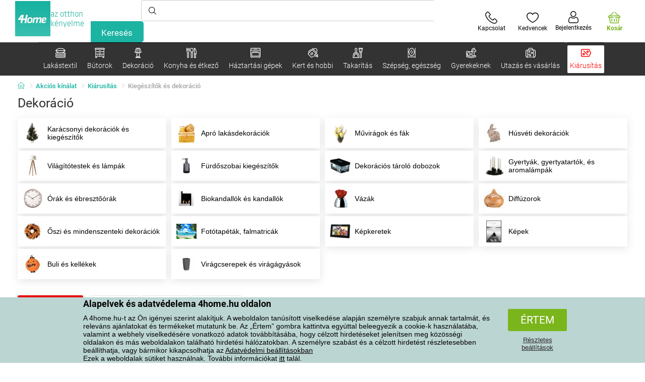

--- FILE ---
content_type: text/html; charset=utf-8
request_url: https://www.4home.hu/component/?type=CategoryPanel&id=d77f7675-9a52-de96-7292-b87f637306d5
body_size: 1472
content:

<div class="cat-submenu-holder" style="display: none">
    <ul class="cat-submenu">
            <li>
                <section>
                    <a href="/tarolobutorok/">
                        <img data-src="https://cdn.4home.cz/efb98979-1e4a-42e2-b41e-e973dbbe8117/40x40/cat-1275-uloznynabytek.jpg"
                             class="late-load"
                             width="50" />
                    </a>
                    <span class="l2-info">
                        <a href="/tarolobutorok/" class="name">
                            T&#225;rol&#243;b&#250;torok
                        </a>
                        <span class="l3categories">
<a href="/polcok/">Polcok</a> <a href="/cipotartok/">Cipőtart&#243;k</a> <a href="/komodok/">Kom&#243;dok</a><a class="show-more" href="/tarolobutorok/">Továbbiak megtekintése</a>                        </span>
                    </span>
                </section>
            </li>
            <li>
                <section>
                    <a href="/polcok-es-polcrendszerek/">
                        <img data-src="https://cdn.4home.cz/2edda5a2-d5fd-4847-b5af-626e846f4ae2/40x40/cat1825.jpg"
                             class="late-load"
                             width="50" />
                    </a>
                    <span class="l2-info">
                        <a href="/polcok-es-polcrendszerek/" class="name">
                            Polcok &#233;s polcrendszerek
                        </a>
                        <span class="l3categories">
<a href="/polcok-es-polcrendszerek/?brand=autronic">Autronic</a> <a href="/polcok-es-polcrendszerek/?brand=hanahhome">Hanah Home</a> <a href="/polcok-es-polcrendszerek/?brand=kesper">Kesper</a><a class="show-more" href="/polcok-es-polcrendszerek/">Továbbiak megtekintése</a>                        </span>
                    </span>
                </section>
            </li>
            <li>
                <section>
                    <a href="/akasztok-es-kampok/">
                        <img data-src="https://cdn.4home.cz/f15a1974-c300-49cd-8b00-b05bbbcd4513/40x40/cat1821.jpg"
                             class="late-load"
                             width="50" />
                    </a>
                    <span class="l2-info">
                        <a href="/akasztok-es-kampok/" class="name">
                            Akaszt&#243;k &#233;s kamp&#243;k
                        </a>
                        <span class="l3categories">
<a href="/akasztok-es-kampok/?brand=hanahhome">Hanah Home</a> <a href="/akasztok-es-kampok/?brand=autronic">Autronic</a> <a href="/akasztok-es-kampok/?brand=aldotrade">Aldotrade</a><a class="show-more" href="/akasztok-es-kampok/">Továbbiak megtekintése</a>                        </span>
                    </span>
                </section>
            </li>
            <li>
                <section>
                    <a href="/furdoszobabutorok/">
                        <img data-src="https://cdn.4home.cz/11d62271-bf21-4181-892b-a21d87704d42/40x40/cat-1281-koupelnovynabytek.jpg"
                             class="late-load"
                             width="50" />
                    </a>
                    <span class="l2-info">
                        <a href="/furdoszobabutorok/" class="name">
                            F&#252;rdőszobab&#250;torok
                        </a>
                        <span class="l3categories">
<a href="/furdoszobabutorok/?brand=sapho">Sapho</a> <a href="/furdoszobabutorok/?brand=hanahhome">Hanah Home</a> <a href="/furdoszobabutorok/?brand=wenko">Wenko</a><a class="show-more" href="/furdoszobabutorok/">Továbbiak megtekintése</a>                        </span>
                    </span>
                </section>
            </li>
            <li>
                <section>
                    <a href="/asztalok-es-kisasztalok/">
                        <img data-src="https://cdn.4home.cz/833bb9bd-ebb5-4dfc-8b21-d99b1b3d107b/40x40/ostatninabytek.jpg"
                             class="late-load"
                             width="50" />
                    </a>
                    <span class="l2-info">
                        <a href="/asztalok-es-kisasztalok/" class="name">
                            Asztalok &#233;s kisasztalok
                        </a>
                        <span class="l3categories">
<a href="/tarolo-es-dekorativ-asztalok/">T&#225;rol&#243; &#233;s dekorat&#237;v asztalok</a> <a href="/ejjeliszekrenyek/">&#201;jjeliszekr&#233;nyek</a> <a href="/konferencia-asztalok/">Konferencia asztalok</a><a class="show-more" href="/asztalok-es-kisasztalok/">Továbbiak megtekintése</a>                        </span>
                    </span>
                </section>
            </li>
            <li>
                <section>
                    <a href="/allvanyok/">
                        <img data-src="https://cdn.4home.cz/739229c1-46f6-4a69-81c0-460557504a46/40x40/cat1823.jpg"
                             class="late-load"
                             width="50" />
                    </a>
                    <span class="l2-info">
                        <a href="/allvanyok/" class="name">
                            Ruhatart&#243;k
                        </a>
                        <span class="l3categories">
<a href="/allvanyok/?brand=autronic">Autronic</a> <a href="/allvanyok/?brand=wenko">Wenko</a> <a href="/allvanyok/?brand=hanahhome">Hanah Home</a><a class="show-more" href="/allvanyok/">Továbbiak megtekintése</a>                        </span>
                    </span>
                </section>
            </li>
            <li>
                <section>
                    <a href="/konyhai-kisbutorok/">
                        <img data-src="https://cdn.4home.cz/27371950-3d7d-4a34-84a3-33ddeac76452/40x40/cat-1282-kuchynskynabytek.jpg"
                             class="late-load"
                             width="50" />
                    </a>
                    <span class="l2-info">
                        <a href="/konyhai-kisbutorok/" class="name">
                            Konyhai kisb&#250;torok
                        </a>
                        <span class="l3categories">
<a href="/konyhai-kisbutorok/?brand=hanahhome">Hanah Home</a> <a href="/konyhai-kisbutorok/?brand=autronic">Autronic</a> <a href="/konyhai-kisbutorok/?brand=kesper">Kesper</a><a class="show-more" href="/konyhai-kisbutorok/">Továbbiak megtekintése</a>                        </span>
                    </span>
                </section>
            </li>
            <li>
                <section>
                    <a href="/ulogarnitura/">
                        <img data-src="https://cdn.4home.cz/2322ff11-1149-4cf7-b34a-039ee326f5a4/40x40/cat-1269-sedacinabytek.jpg"
                             class="late-load"
                             width="50" />
                    </a>
                    <span class="l2-info">
                        <a href="/ulogarnitura/" class="name">
                            &#220;lőgarnit&#250;ra
                        </a>
                        <span class="l3categories">
<a href="/zsamolyok-es-samlik/">Zs&#225;molyok &#233;s s&#225;mlik</a> <a href="/irodai-szekek-es-fotelek/">Irodai sz&#233;kek &#233;s fotelek</a> <a href="/szekek/">Sz&#233;kek</a><a class="show-more" href="/ulogarnitura/">Továbbiak megtekintése</a>                        </span>
                    </span>
                </section>
            </li>
            <li>
                <section>
                    <a href="/tukrok/">
                        <img data-src="https://cdn.4home.cz/ea86c670-5d89-4cc9-a348-56fe168d3fc8/40x40/cat-1280-zrcadla.jpg"
                             class="late-load"
                             width="50" />
                    </a>
                    <span class="l2-info">
                        <a href="/tukrok/" class="name">
                            T&#252;kr&#246;k
                        </a>
                        <span class="l3categories">
<a href="/tukrok/?brand=hanahhome">Hanah Home</a> <a href="/tukrok/?brand=autronic">Autronic</a><a class="show-more" href="/tukrok/">Továbbiak megtekintése</a>                        </span>
                    </span>
                </section>
            </li>
            <li>
                <section>
                    <a href="/gyermek-butorok-xx/">
                        <img data-src="https://cdn.4home.cz/99197122-0ba7-46a0-80de-350863c2c9d5/40x40/detnabodk.jpg"
                             class="late-load"
                             width="50" />
                    </a>
                    <span class="l2-info">
                        <a href="/gyermek-butorok-xx/" class="name">
                            Gyermek b&#250;torok
                        </a>
                        <span class="l3categories">
<a href="/gyerek-akasztok-es-kampok-x/">Gyerek akaszt&#243;k &#233;s kamp&#243;k</a> <a href="/gyerek-szekek,-fotelek-es-samlik-x/">Gyerek sz&#233;kek, fotelek &#233;s s&#225;mlik</a> <a href="/gyerekasztalok-es-kisasztalok-x/">Gyerekasztalok &#233;s kisasztalok</a><a class="show-more" href="/gyermek-butorok-xx/">Továbbiak megtekintése</a>                        </span>
                    </span>
                </section>
            </li>
            <li>
                <section>
                    <a href="/kerti-butorok-x/">
                        <img data-src="https://cdn.4home.cz/3044e187-e47f-45f6-ad51-8b86ea418d58/40x40/cat-637x-zahradn&#237;n&#225;bytekx.jpg"
                             class="late-load"
                             width="50" />
                    </a>
                    <span class="l2-info">
                        <a href="/kerti-butorok-x/" class="name">
                            Kerti b&#250;torok
                        </a>
                        <span class="l3categories">
<a href="/fa-kerti-butorok-x/">Fa kerti b&#250;torok</a> <a href="/fuggoagyak-x/">F&#252;ggő&#225;gyak</a> <a href="/hintak-x/">Hint&#225;k</a><a class="show-more" href="/kerti-butorok-x/">Továbbiak megtekintése</a>                        </span>
                    </span>
                </section>
            </li>
            <li>
                <section>
                    <a href="/vilagitotestek-es-lampak-x/">
                        <img data-src="https://cdn.4home.cz/a05e0b62-3ca2-49b6-be22-62df1967fafe/40x40/cat-283x-sv&#237;tidlaalampyx.jpg"
                             class="late-load"
                             width="50" />
                    </a>
                    <span class="l2-info">
                        <a href="/vilagitotestek-es-lampak-x/" class="name">
                            Vil&#225;g&#237;t&#243;testek &#233;s l&#225;mp&#225;k
                        </a>
                        <span class="l3categories">
<a href="/allolampak-x/">&#193;ll&#243;l&#225;mp&#225;k</a> <a href="/asztali-lampak-x/">Asztali l&#225;mp&#225;k</a> <a href="/fali-vilagitotestek-x/">Fali vil&#225;g&#237;t&#243;testek</a><a class="show-more" href="/vilagitotestek-es-lampak-x/">Továbbiak megtekintése</a>                        </span>
                    </span>
                </section>
            </li>
            </ul>
</div>



--- FILE ---
content_type: text/html; charset=utf-8
request_url: https://www.4home.hu/component/?type=CategoryPanel&id=0403ad28-31ba-82a8-d4f3-daefec009e67
body_size: 2446
content:

<div class="cat-submenu-holder" style="display: none">
    <ul class="cat-submenu">
            <li>
                <section>
                    <a href="/karacsonyi-dekoraciok-es-kiegeszitok/">
                        <img data-src="https://cdn.4home.cz/56921283-ea1f-4766-837a-bac3bd51bf73/40x40/vanocnidekorace.jpg"
                             class="late-load"
                             width="50" />
                    </a>
                    <span class="l2-info">
                        <a href="/karacsonyi-dekoraciok-es-kiegeszitok/" class="name">
                            Kar&#225;csonyi dekor&#225;ci&#243;k &#233;s kieg&#233;sz&#237;tők
                        </a>
                        <span class="l3categories">
<a href="/dekoraciok-karacsony/">Kar&#225;csonyi dekor&#225;ci&#243;k</a> <a href="/karacsonyi-diszek/">Kar&#225;csonyi d&#237;szek</a> <a href="/kulteri-vilagitas-es-dekoracio/">K&#252;lt&#233;ri vil&#225;g&#237;t&#225;s &#233;s dekor&#225;ci&#243;</a><a class="show-more" href="/karacsonyi-dekoraciok-es-kiegeszitok/">Továbbiak megtekintése</a>                        </span>
                    </span>
                </section>
            </li>
            <li>
                <section>
                    <a href="/apro-lakasdekoraciok/">
                        <img data-src="https://cdn.4home.cz/0d3607b8-6935-41c9-af20-e9b37624cbaa/40x40/drobnebytovedekorace.jpg"
                             class="late-load"
                             width="50" />
                    </a>
                    <span class="l2-info">
                        <a href="/apro-lakasdekoraciok/" class="name">
                            Apr&#243; lak&#225;sdekor&#225;ci&#243;k
                        </a>
                        <span class="l3categories">
<a href="/lampak-es-lampionok/">L&#225;mp&#225;k &#233;s lampionok</a> <a href="/felfuggesztheto-diszek/">Felf&#252;ggeszthető d&#237;szek</a> <a href="/egyeb-dekoraciok-es-kiegeszitok/">Egy&#233;b dekor&#225;ci&#243;k &#233;s kieg&#233;sz&#237;tők</a><a class="show-more" href="/apro-lakasdekoraciok/">Továbbiak megtekintése</a>                        </span>
                    </span>
                </section>
            </li>
            <li>
                <section>
                    <a href="/muviragok-es-fak/">
                        <img data-src="https://cdn.4home.cz/42bf5646-0d88-4347-b4bb-44a46231b362/40x40/umelekvetinyastromy.jpg"
                             class="late-load"
                             width="50" />
                    </a>
                    <span class="l2-info">
                        <a href="/muviragok-es-fak/" class="name">
                            Művir&#225;gok &#233;s f&#225;k
                        </a>
                        <span class="l3categories">
<a href="/muviragok/">Művir&#225;gok</a> <a href="/szezonalis-koszoruk/">Szezon&#225;lis koszor&#250;k</a> <a href="/mufak/">Műf&#225;k</a>                        </span>
                    </span>
                </section>
            </li>
            <li>
                <section>
                    <a href="/husveti-dekoraciok/">
                        <img data-src="https://cdn.4home.cz/6e8bae72-621f-406c-90bd-b4cdc91db370/40x40/velikonocnidekorace.jpg"
                             class="late-load"
                             width="50" />
                    </a>
                    <span class="l2-info">
                        <a href="/husveti-dekoraciok/" class="name">
                            H&#250;sv&#233;ti dekor&#225;ci&#243;k
                        </a>
                        <span class="l3categories">
<a href="/husveti-dekoraciok/?brand=autronic">Autronic</a> <a href="/husveti-dekoraciok/?brand=toro">Toro</a> <a href="/husveti-dekoraciok/?brand=altom">Altom</a><a class="show-more" href="/husveti-dekoraciok/">Továbbiak megtekintése</a>                        </span>
                    </span>
                </section>
            </li>
            <li>
                <section>
                    <a href="/vilagitotestek/">
                        <img data-src="https://cdn.4home.cz/a05e0b62-3ca2-49b6-be22-62df1967fafe/40x40/svitidla.jpg"
                             class="late-load"
                             width="50" />
                    </a>
                    <span class="l2-info">
                        <a href="/vilagitotestek/" class="name">
                            Vil&#225;g&#237;t&#243;testek &#233;s l&#225;mp&#225;k
                        </a>
                        <span class="l3categories">
<a href="/allolampak/">&#193;ll&#243;l&#225;mp&#225;k</a> <a href="/asztali-lampak/">Asztali l&#225;mp&#225;k</a> <a href="/fali-vilagitotestek/">Fali vil&#225;g&#237;t&#243;testek</a><a class="show-more" href="/vilagitotestek/">Továbbiak megtekintése</a>                        </span>
                    </span>
                </section>
            </li>
            <li>
                <section>
                    <a href="/furdoszobai-kiegeszitok/">
                        <img data-src="https://cdn.4home.cz/c93d3bee-e361-49ea-9aea-37b24bdb8bea/40x40/doplnkydokoupelny.jpg"
                             class="late-load"
                             width="50" />
                    </a>
                    <span class="l2-info">
                        <a href="/furdoszobai-kiegeszitok/" class="name">
                            F&#252;rdőszobai kieg&#233;sz&#237;tők
                        </a>
                        <span class="l3categories">
<a href="/apro-furdoszobai-kellekek/">Apr&#243; f&#252;rdőszobai kell&#233;kek</a> <a href="/wc-kiegeszitok/">WC kieg&#233;sz&#237;tők</a> <a href="/szappanadagolok/">Szappanadagol&#243;k</a><a class="show-more" href="/furdoszobai-kiegeszitok/">Továbbiak megtekintése</a>                        </span>
                    </span>
                </section>
            </li>
            <li>
                <section>
                    <a href="/dekoracios-tarolo-dobozok/">
                        <img data-src="https://cdn.4home.cz/ba8bb310-a0db-4c49-808b-c5d3846d5b11/40x40/dekoracniboxy.jpg"
                             class="late-load"
                             width="50" />
                    </a>
                    <span class="l2-info">
                        <a href="/dekoracios-tarolo-dobozok/" class="name">
                            Dekor&#225;ci&#243;s t&#225;rol&#243; dobozok
                        </a>
                        <span class="l3categories">
<a href="/dekoracios-tarolo-dobozok/?brand=g21">G21</a> <a href="/dekoracios-tarolo-dobozok/?brand=compactor">Compactor</a> <a href="/dekoracios-tarolo-dobozok/?brand=koziol">Koziol</a><a class="show-more" href="/dekoracios-tarolo-dobozok/">Továbbiak megtekintése</a>                        </span>
                    </span>
                </section>
            </li>
            <li>
                <section>
                    <a href="/gyertyak-gyertyatartok-es-aromalampak/">
                        <img data-src="https://cdn.4home.cz/610f1e37-5a13-49f8-9ef4-bf3c5a3b1b98/40x40/svickysvicnyaaromalampy.jpg"
                             class="late-load"
                             width="50" />
                    </a>
                    <span class="l2-info">
                        <a href="/gyertyak-gyertyatartok-es-aromalampak/" class="name">
                            Gyerty&#225;k, gyertyatart&#243;k, &#233;s aromal&#225;mp&#225;k
                        </a>
                        <span class="l3categories">
<a href="/aromalampak-es-illo-olajok/">Aromal&#225;mp&#225;k &#233;s ill&#243; olajok</a> <a href="/dekoracios-gyertyak/">Dekor&#225;ci&#243;s gyerty&#225;k</a> <a href="/gyertyatartok/">Gyertyatart&#243;k</a><a class="show-more" href="/gyertyak-gyertyatartok-es-aromalampak/">Továbbiak megtekintése</a>                        </span>
                    </span>
                </section>
            </li>
            <li>
                <section>
                    <a href="/orak-es-ebresztoorak/">
                        <img data-src="https://cdn.4home.cz/cd13b8f5-4563-48d4-bf8c-f12ea520ac43/40x40/hodiny.jpg"
                             class="late-load"
                             width="50" />
                    </a>
                    <span class="l2-info">
                        <a href="/orak-es-ebresztoorak/" class="name">
                            &#211;r&#225;k &#233;s &#233;bresztő&#243;r&#225;k
                        </a>
                        <span class="l3categories">
<a href="/faliorak/">Fali&#243;r&#225;k</a> <a href="/ebresztoorak/">&#201;bresztő&#243;r&#225;k</a> <a href="/gyermek-orak/">Gyermek &#243;r&#225;k</a><a class="show-more" href="/orak-es-ebresztoorak/">Továbbiak megtekintése</a>                        </span>
                    </span>
                </section>
            </li>
            <li>
                <section>
                    <a href="/biokandallok-es-kandallok/">
                        <img data-src="https://cdn.4home.cz/2858f8ab-0390-460e-bf5d-747d1e16c0d1/40x40/biokrbyakrby.jpg"
                             class="late-load"
                             width="50" />
                    </a>
                    <span class="l2-info">
                        <a href="/biokandallok-es-kandallok/" class="name">
                            Biokandall&#243;k &#233;s kandall&#243;k
                        </a>
                        <span class="l3categories">
<a href="/kandallo-tartozekok/">Kandall&#243; tartoz&#233;kok</a> <a href="/biokandallok/">Biokandall&#243;k</a>                        </span>
                    </span>
                </section>
            </li>
            <li>
                <section>
                    <a href="/vazak/">
                        <img data-src="https://cdn.4home.cz/f3d7c65f-afcd-4202-b291-a04dc8e23863/40x40/vazy.jpg"
                             class="late-load"
                             width="50" />
                    </a>
                    <span class="l2-info">
                        <a href="/vazak/" class="name">
                            V&#225;z&#225;k
                        </a>
                        <span class="l3categories">
<a href="/keramia-vazak/">Ker&#225;mia v&#225;z&#225;k</a> <a href="/uvegvazak/">&#220;vegv&#225;z&#225;k</a>                        </span>
                    </span>
                </section>
            </li>
            <li>
                <section>
                    <a href="/diffuzorok/">
                        <img data-src="https://cdn.4home.cz/37fa4ffb-91b8-496a-877c-3773f9d0df7a/40x40/difuzery.jpg"
                             class="late-load"
                             width="50" />
                    </a>
                    <span class="l2-info">
                        <a href="/diffuzorok/" class="name">
                            Diff&#250;zorok
                        </a>
                        <span class="l3categories">
<a href="/diffuzorok/?brand=yankeecandle">Yankee Candle</a> <a href="/diffuzorok/?brand=sixtol">Sixtol</a> <a href="/diffuzorok/?brand=tescoma">Tescoma</a><a class="show-more" href="/diffuzorok/">Továbbiak megtekintése</a>                        </span>
                    </span>
                </section>
            </li>
            <li>
                <section>
                    <a href="/oszi-es-mindenszenteki-dekoraciok/">
                        <img data-src="https://cdn.4home.cz/95ddb3be-1483-46ab-bace-86a6d05abe43/40x40/podzimniapietnidekorace.jpg"
                             class="late-load"
                             width="50" />
                    </a>
                    <span class="l2-info">
                        <a href="/oszi-es-mindenszenteki-dekoraciok/" class="name">
                            Őszi &#233;s mindenszenteki dekor&#225;ci&#243;k
                        </a>
                        <span class="l3categories">
<a href="/oszi-dekoraciok/">Őszi dekor&#225;ci&#243;k</a> <a href="/pegyeleti-diszek/">Pegyeleti d&#237;szek</a>                        </span>
                    </span>
                </section>
            </li>
            <li>
                <section>
                    <a href="/fototapetak,-falmatricak/">
                        <img data-src="https://cdn.4home.cz/f8d9ad32-c72a-4aeb-a3ec-f042a96906ac/40x40/fototapetyasamolepicidekorace.jpg"
                             class="late-load"
                             width="50" />
                    </a>
                    <span class="l2-info">
                        <a href="/fototapetak,-falmatricak/" class="name">
                            Fot&#243;tap&#233;t&#225;k, falmatric&#225;k
                        </a>
                        <span class="l3categories">
<a href="/ontapado-dekoraciok/">&#214;ntapad&#243; dekor&#225;ci&#243;k</a> <a href="/ontapados-fali-bordurok/">&#214;ntapad&#243;s fali bordűr&#246;k </a> <a href="/gyermek-fototapetak-1/">Gyermek fot&#243;tap&#233;t&#225;k</a><a class="show-more" href="/fototapetak,-falmatricak/">Továbbiak megtekintése</a>                        </span>
                    </span>
                </section>
            </li>
            <li>
                <section>
                    <a href="/idojaras-allomasok-es-homerok-1/">
                        <img data-src="https://cdn.4home.cz/72d05f8d-fe02-40ac-b4b3-9e3913810325/40x40/meteostaniceateplomery.jpg"
                             class="late-load"
                             width="50" />
                    </a>
                    <span class="l2-info">
                        <a href="/idojaras-allomasok-es-homerok-1/" class="name">
                            Időj&#225;r&#225;s &#225;llom&#225;sok &#233;s hőm&#233;rők
                        </a>
                        <span class="l3categories">
<a href="/idojaras-allomasok-1/">Időj&#225;r&#225;s &#225;llom&#225;sok</a> <a href="/homerok-1/">Hőm&#233;rők</a>                        </span>
                    </span>
                </section>
            </li>
            <li>
                <section>
                    <a href="/kepkeretek/">
                        <img data-src="https://cdn.4home.cz/23e2b04d-0e91-467c-b90b-594d10dce701/40x40/fotoramecky.jpg"
                             class="late-load"
                             width="50" />
                    </a>
                    <span class="l2-info">
                        <a href="/kepkeretek/" class="name">
                            K&#233;pkeretek
                        </a>
                        <span class="l3categories">
<a href="/kepkeretek/?brand=hanahhome">Hanah Home</a> <a href="/kepkeretek/?brand=indecor">Indecor</a><a class="show-more" href="/kepkeretek/">Továbbiak megtekintése</a>                        </span>
                    </span>
                </section>
            </li>
            <li>
                <section>
                    <a href="/kepek/">
                        <img data-src="https://cdn.4home.cz/2d20f378-531c-44f7-963f-abd6f79fb01a/40x40/obrazy.jpg"
                             class="late-load"
                             width="50" />
                    </a>
                    <span class="l2-info">
                        <a href="/kepek/" class="name">
                            K&#233;pek
                        </a>
                        <span class="l3categories">
<a href="/kepek/?brand=bohemiagifts">Bohemia Gifts</a> <a href="/kepek/?brand=indecor">Indecor</a><a class="show-more" href="/kepek/">Továbbiak megtekintése</a>                        </span>
                    </span>
                </section>
            </li>
            <li>
                <section>
                    <a href="/buli-es-kellekek/">
                        <img data-src="https://cdn.4home.cz/073a648d-5049-4a10-951a-f841db7d01bc/40x40/hryhrackyazabava.jpg"
                             class="late-load"
                             width="50" />
                    </a>
                    <span class="l2-info">
                        <a href="/buli-es-kellekek/" class="name">
                            Buli &#233;s kell&#233;kek
                        </a>
                        <span class="l3categories">
<a href="/buli-es-kellekek/?brand=autronic">Autronic</a> <a href="/buli-es-kellekek/?brand=koziol">Koziol</a> <a href="/buli-es-kellekek/?brand=orion">Orion</a><a class="show-more" href="/buli-es-kellekek/">Továbbiak megtekintése</a>                        </span>
                    </span>
                </section>
            </li>
            <li>
                <section>
                    <a href="/kerti-viragcserepek-es-viragagyasok/">
                        <img data-src="https://cdn.4home.cz/2e8a2a5d-2160-42fc-a51d-1a5b13b1ef57/40x40/kvetinaceatruhlikyodkaz.jpg"
                             class="late-load"
                             width="50" />
                    </a>
                    <span class="l2-info">
                        <a href="/kerti-viragcserepek-es-viragagyasok/" class="name">
                            Vir&#225;gcserepek &#233;s vir&#225;g&#225;gy&#225;sok
                        </a>
                        <span class="l3categories">
<a href="/permetezogepek-es-edenyek-1/">Permetezőg&#233;pek &#233;s ed&#233;nyek</a> <a href="/tartok-es-allvanyok-viragcserepekhez-1/">Tart&#243;k &#233;s &#225;llv&#225;nyok vir&#225;gcserepekhez</a> <a href="/viragagyasok/">Vir&#225;g&#225;gy&#225;sok</a><a class="show-more" href="/kerti-viragcserepek-es-viragagyasok/">Továbbiak megtekintése</a>                        </span>
                    </span>
                </section>
            </li>
            </ul>
</div>



--- FILE ---
content_type: text/html; charset=utf-8
request_url: https://www.4home.hu/component/?type=CategoryPanel&id=f40f1722-7e8b-1ae4-a3d1-72e43342099d
body_size: 2516
content:

<div class="cat-submenu-holder" style="display: none">
    <ul class="cat-submenu">
            <li>
                <section>
                    <a href="/bogrek-cseszek-es-teaskannak/">
                        <img data-src="https://cdn.4home.cz/c437f548-120a-4ce9-9020-b45b9344461c/40x40/hrnkysalky.jpg"
                             class="late-load"
                             width="50" />
                    </a>
                    <span class="l2-info">
                        <a href="/bogrek-cseszek-es-teaskannak/" class="name">
                            B&#246;gr&#233;k, cs&#233;sz&#233;k &#233;s te&#225;skann&#225;k
                        </a>
                        <span class="l3categories">
<a href="/bogrek-es-cseszek/">B&#246;gr&#233;k &#233;s cs&#233;sz&#233;k</a> <a href="/teaskeszletek-es-teaskannak/">Te&#225;sk&#233;szletek &#233;s te&#225;skann&#225;k</a>                        </span>
                    </span>
                </section>
            </li>
            <li>
                <section>
                    <a href="/etel-tarolas/">
                        <img data-src="https://cdn.4home.cz/b2988a7e-ae9d-484f-b9c6-5568c581197f/40x40/skladovanipotravin.jpg"
                             class="late-load"
                             width="50" />
                    </a>
                    <span class="l2-info">
                        <a href="/etel-tarolas/" class="name">
                            &#201;tel t&#225;rol&#225;s
                        </a>
                        <span class="l3categories">
<a href="/dobozok-es-taroloedenyek/">Dobozok &#233;s t&#225;rol&#243;ed&#233;nyek</a> <a href="/ebedhordok/">Eb&#233;dhord&#243;k</a> <a href="/termotalak/">Termot&#225;lak</a><a class="show-more" href="/etel-tarolas/">Továbbiak megtekintése</a>                        </span>
                    </span>
                </section>
            </li>
            <li>
                <section>
                    <a href="/konyhai-segedeszkozok/">
                        <img data-src="https://cdn.4home.cz/19207390-73bd-401c-b6ad-083005a473c5/40x40/pomuckydokuchyne.jpg"
                             class="late-load"
                             width="50" />
                    </a>
                    <span class="l2-info">
                        <a href="/konyhai-segedeszkozok/" class="name">
                            Konyhai seg&#233;deszk&#246;z&#246;k
                        </a>
                        <span class="l3categories">
<a href="/egyeb-konyhai-segedeszkozok/">Egy&#233;b konyhai seg&#233;deszk&#246;z&#246;k</a> <a href="/edenytartok-es-szervezok/">Ed&#233;nytart&#243;k &#233;s szervezők</a> <a href="/fuszertartok/">Fűszertart&#243;k</a><a class="show-more" href="/konyhai-segedeszkozok/">Továbbiak megtekintése</a>                        </span>
                    </span>
                </section>
            </li>
            <li>
                <section>
                    <a href="/poharak-es-kancsok/">
                        <img data-src="https://cdn.4home.cz/27df7a37-2a16-4963-ac28-de15c1571d75/40x40/sklenice.jpg"
                             class="late-load"
                             width="50" />
                    </a>
                    <span class="l2-info">
                        <a href="/poharak-es-kancsok/" class="name">
                            Poharak &#233;s kancs&#243;k
                        </a>
                        <span class="l3categories">
<a href="/klasszikus-poharak/">Klasszikus poharak</a> <a href="/kancsok-es-korsok/">Kancs&#243;k &#233;s kors&#243;k</a> <a href="/sorospoharak-es-korsok/">S&#246;r&#246;spoharak &#233;s kors&#243;k</a><a class="show-more" href="/poharak-es-kancsok/">Továbbiak megtekintése</a>                        </span>
                    </span>
                </section>
            </li>
            <li>
                <section>
                    <a href="/sutes/">
                        <img data-src="https://cdn.4home.cz/9a70389d-d465-408c-be57-4cb0699c092c/40x40/peceni.jpg"
                             class="late-load"
                             width="50" />
                    </a>
                    <span class="l2-info">
                        <a href="/sutes/" class="name">
                            S&#252;t&#233;s
                        </a>
                        <span class="l3categories">
<a href="/konyhai-talak/">Konyhai t&#225;lak</a> <a href="/sutoformak-es-tepsik/">S&#252;tőform&#225;k &#233;s tepsik</a> <a href="/segedeszkozok-a-suteshez/">Seg&#233;deszk&#246;z&#246;k a s&#252;t&#233;shez</a><a class="show-more" href="/sutes/">Továbbiak megtekintése</a>                        </span>
                    </span>
                </section>
            </li>
            <li>
                <section>
                    <a href="/tanyerok-es-etkeszletek/">
                        <img data-src="https://cdn.4home.cz/8b626e23-5c53-4e08-8b01-9fad4f3191d1/40x40/talireajidelnisady.jpg"
                             class="late-load"
                             width="50" />
                    </a>
                    <span class="l2-info">
                        <a href="/tanyerok-es-etkeszletek/" class="name">
                            T&#225;ny&#233;rok &#233;s &#233;tk&#233;szletek
                        </a>
                        <span class="l3categories">
<a href="/tanyerok/">T&#225;ny&#233;rok</a> <a href="/etkeszletek/">&#201;tk&#233;szletek</a> <a href="/gyermek-etkeszletek-1/">Gyermek &#233;tk&#233;szletek</a>                        </span>
                    </span>
                </section>
            </li>
            <li>
                <section>
                    <a href="/edenyek/">
                        <img data-src="https://cdn.4home.cz/cec85d11-c805-4380-9ec6-d07393daa50a/40x40/hrnceapekace.jpg"
                             class="late-load"
                             width="50" />
                    </a>
                    <span class="l2-info">
                        <a href="/edenyek/" class="name">
                            Ed&#233;nyek
                        </a>
                        <span class="l3categories">
<a href="/rozsdamentes-acel-edenyek/">Rozsdamentes ac&#233;l ed&#233;nyek</a> <a href="/tapadasmentes-feluletu-fazekak/">Tapad&#225;smentes fel&#252;letű fazekak</a> <a href="/zomancozott-fazekak/">Zom&#225;ncozott fazekak</a><a class="show-more" href="/edenyek/">Továbbiak megtekintése</a>                        </span>
                    </span>
                </section>
            </li>
            <li>
                <section>
                    <a href="/tepsik-es-sutoedenyek/">
                        <img data-src="https://cdn.4home.cz/f9f7108d-fc42-48a6-8ed3-33e0bb56e63b/40x40/pekaceazapekacimisy.jpg"
                             class="late-load"
                             width="50" />
                    </a>
                    <span class="l2-info">
                        <a href="/tepsik-es-sutoedenyek/" class="name">
                            Tepsik &#233;s s&#252;tőed&#233;nyek
                        </a>
                        <span class="l3categories">
<a href="/sutoedenyek/">S&#252;tőed&#233;nyek</a> <a href="/tepsik/">Tepsik</a>                        </span>
                    </span>
                </section>
            </li>
            <li>
                <section>
                    <a href="/talalas/">
                        <img data-src="https://cdn.4home.cz/d7cb1819-f482-4e19-a0ec-309f42e0a65f/40x40/servirovani.jpg"
                             class="late-load"
                             width="50" />
                    </a>
                    <span class="l2-info">
                        <a href="/talalas/" class="name">
                            T&#225;lal&#225;s
                        </a>
                        <span class="l3categories">
<a href="/talcak/">T&#225;lc&#225;k</a> <a href="/vajtartok/">Vajtart&#243;k</a> <a href="/cukortartok/">Cukortart&#243;k</a><a class="show-more" href="/talalas/">Továbbiak megtekintése</a>                        </span>
                    </span>
                </section>
            </li>
            <li>
                <section>
                    <a href="/tea-kave/">
                        <img data-src="https://cdn.4home.cz/02c4b709-5164-48e2-b6ad-523b37242d17/40x40/cajeakava.jpg"
                             class="late-load"
                             width="50" />
                    </a>
                    <span class="l2-info">
                        <a href="/tea-kave/" class="name">
                            Tea, k&#225;v&#233; 
                        </a>
                        <span class="l3categories">
<a href="/teafozok-es-teaskannak/">Teafőzők &#233;s te&#225;skann&#225;k</a> <a href="/dugattyus-es-kotyogos-kavefozok/">Dugatty&#250;s &#233;s kotyog&#243;s k&#225;v&#233;főzők</a> <a href="/tea-es-kavekeszito-tartozekok/">Tea &#233;s k&#225;v&#233;k&#233;sz&#237;tő tartoz&#233;kok</a><a class="show-more" href="/tea-kave/">Továbbiak megtekintése</a>                        </span>
                    </span>
                </section>
            </li>
            <li>
                <section>
                    <a href="/talak-es-edenyek/">
                        <img data-src="https://cdn.4home.cz/748c13ad-a40e-4d1f-ac65-e446e7bcb1f6/40x40/misyamisky.jpg"
                             class="late-load"
                             width="50" />
                    </a>
                    <span class="l2-info">
                        <a href="/talak-es-edenyek/" class="name">
                            T&#225;lak &#233;s ed&#233;nyek
                        </a>
                        <span class="l3categories">
<a href="/talak-es-edenyek/?brand=hermia">Hermia</a> <a href="/talak-es-edenyek/?brand=maser">M&#228;ser</a> <a href="/talak-es-edenyek/?brand=toro">Toro</a><a class="show-more" href="/talak-es-edenyek/">Továbbiak megtekintése</a>                        </span>
                    </span>
                </section>
            </li>
            <li>
                <section>
                    <a href="/serpenyok/">
                        <img data-src="https://cdn.4home.cz/20ed35b9-c6ed-4f47-bce1-cc8bebdadd7a/40x40/panve.jpg"
                             class="late-load"
                             width="50" />
                    </a>
                    <span class="l2-info">
                        <a href="/serpenyok/" class="name">
                            Serpenyők
                        </a>
                        <span class="l3categories">
<a href="/tapadasmentes-feluletu-serpenyok/">Tapad&#225;smentes fel&#252;letű serpenyők</a> <a href="/palacsinta-es-tarkedlisutok/">Palacsinta- &#233;s tarkedlis&#252;tők</a> <a href="/keramia-serpenyok/">Ker&#225;mia serpenyők</a><a class="show-more" href="/serpenyok/">Továbbiak megtekintése</a>                        </span>
                    </span>
                </section>
            </li>
            <li>
                <section>
                    <a href="/evoeszkozok/">
                        <img data-src="https://cdn.4home.cz/33319fc3-f682-4010-8aea-cf2eea14de98/40x40/pribory.jpg"
                             class="late-load"
                             width="50" />
                    </a>
                    <span class="l2-info">
                        <a href="/evoeszkozok/" class="name">
                            Evőeszk&#246;z&#246;k
                        </a>
                        <span class="l3categories">
<a href="/etkeszletek-1/">&#201;tk&#233;szletek</a> <a href="/kanalak/">Kanalak</a> <a href="/gyermek-evoeszkozok-1/">Gyermek evőeszk&#246;z&#246;k</a>                        </span>
                    </span>
                </section>
            </li>
            <li>
                <section>
                    <a href="/gyermek-edenyek/">
                        <img data-src="https://cdn.4home.cz/c398bec4-dc13-4cee-a39b-1463b1146ed9/40x40/detskenadobi.jpg"
                             class="late-load"
                             width="50" />
                    </a>
                    <span class="l2-info">
                        <a href="/gyermek-edenyek/" class="name">
                            Gyermek ed&#233;nyek
                        </a>
                        <span class="l3categories">
<a href="/gyermek-etkeszletek-2/">Gyermek &#233;tk&#233;szletek</a> <a href="/gyermek-evoeszkozok-2/">Gyermek evőeszk&#246;z&#246;k</a> <a href="/gyermek-cseszek-es-poharak/">Gyermek cs&#233;sz&#233;k &#233;s poharak</a><a class="show-more" href="/gyermek-edenyek/">Továbbiak megtekintése</a>                        </span>
                    </span>
                </section>
            </li>
            <li>
                <section>
                    <a href="/konyhakesek/">
                        <img data-src="https://cdn.4home.cz/fc3282f7-1425-40d4-aa2e-ed216e268dae/40x40/kuchynskenoze.jpg"
                             class="late-load"
                             width="50" />
                    </a>
                    <span class="l2-info">
                        <a href="/konyhakesek/" class="name">
                            Konyhak&#233;sek
                        </a>
                        <span class="l3categories">
<a href="/rozsdamentes-acel-kesek/">Rozsdamentes ac&#233;l k&#233;sek</a> <a href="/tartozekok-konyhakesekhez/">Tartoz&#233;kok konyhak&#233;sekhez</a> <a href="/egyeb-kesek/">Egy&#233;b k&#233;sek</a><a class="show-more" href="/konyhakesek/">Továbbiak megtekintése</a>                        </span>
                    </span>
                </section>
            </li>
            <li>
                <section>
                    <a href="/termoszok-es-kulacsok/">
                        <img data-src="https://cdn.4home.cz/e957d59f-c764-43a8-8ad5-aca62843fcac/40x40/termosky a lahve na pit&#237;.jpg"
                             class="late-load"
                             width="50" />
                    </a>
                    <span class="l2-info">
                        <a href="/termoszok-es-kulacsok/" class="name">
                            Termoszok &#233;s kulacsok
                        </a>
                        <span class="l3categories">
<a href="/termoszok-es-kulacsok/?brand=lamart">Lamart</a> <a href="/termoszok-es-kulacsok/?brand=simax">Simax</a> <a href="/termoszok-es-kulacsok/?brand=orion">Orion</a><a class="show-more" href="/termoszok-es-kulacsok/">Továbbiak megtekintése</a>                        </span>
                    </span>
                </section>
            </li>
            <li>
                <section>
                    <a href="/vagodeszkak,-vagolapok/">
                        <img data-src="https://cdn.4home.cz/042bf44f-8765-41b1-99cf-e9a235724fc2/40x40/prkenka.jpg"
                             class="late-load"
                             width="50" />
                    </a>
                    <span class="l2-info">
                        <a href="/vagodeszkak,-vagolapok/" class="name">
                            V&#225;g&#243;deszk&#225;k, v&#225;g&#243;lapok
                        </a>
                        <span class="l3categories">
<a href="/vagodeszkak,-vagolapok/?brand=florina">Florina</a> <a href="/vagodeszkak,-vagolapok/?brand=lamart">Lamart</a> <a href="/vagodeszkak,-vagolapok/?brand=kesper">Kesper</a><a class="show-more" href="/vagodeszkak,-vagolapok/">Továbbiak megtekintése</a>                        </span>
                    </span>
                </section>
            </li>
            <li>
                <section>
                    <a href="/vakuumtasakok/">
                        <img data-src="https://cdn.4home.cz/e976d71f-a797-457c-a4d7-72a788d0d424/40x40/vakuovacky.jpg"
                             class="late-load"
                             width="50" />
                    </a>
                    <span class="l2-info">
                        <a href="/vakuumtasakok/" class="name">
                            V&#225;kuumtasakok
                        </a>
                        <span class="l3categories">
<a href="/vakuumtasakok/?brand=domo">Domo</a> <a href="/vakuumtasakok/?brand=guzzanti">Guzzanti</a> <a href="/vakuumtasakok/?brand=maxxo">Maxxo</a><a class="show-more" href="/vakuumtasakok/">Továbbiak megtekintése</a>                        </span>
                    </span>
                </section>
            </li>
            <li>
                <section>
                    <a href="/so-es-borsszorok/">
                        <img data-src="https://cdn.4home.cz/124b369f-af37-4bb2-924d-7629da0cbdb4/40x40/mlynkyslankyapeprenky.jpg"
                             class="late-load"
                             width="50" />
                    </a>
                    <span class="l2-info">
                        <a href="/so-es-borsszorok/" class="name">
                            S&#243;- &#233;s borssz&#243;r&#243;k
                        </a>
                        <span class="l3categories">
<a href="/mechanikus-daralok/">Mechanikus dar&#225;l&#243;k</a> <a href="/so-es-borsszorok-1/">S&#243;- &#233;s borssz&#243;r&#243;k</a> <a href="/elektromos-daralok/">Elektromos dar&#225;l&#243;k</a>                        </span>
                    </span>
                </section>
            </li>
            <li>
                <section>
                    <a href="/vizszuro-kancsok-es-filterek/">
                        <img data-src="https://cdn.4home.cz/645de279-bd81-4de1-a711-4744848fea20/40x40/filtracnikonviceafiltry.jpg"
                             class="late-load"
                             width="50" />
                    </a>
                    <span class="l2-info">
                        <a href="/vizszuro-kancsok-es-filterek/" class="name">
                            V&#237;zszűrő kancs&#243;k &#233;s filterek
                        </a>
                        <span class="l3categories">
<a href="/vizszurok/">V&#237;zszűrők</a> <a href="/vizszuro-kancsok/">V&#237;zszűrő kancs&#243;k</a>                        </span>
                    </span>
                </section>
            </li>
                    <li class="moreCategories">
                <a href="/konyha-es-etkezo/">
                    Az &#246;sszes kateg&#243;ria megtekint&#233;se
                </a>
            </li>
    </ul>
</div>



--- FILE ---
content_type: text/html; charset=utf-8
request_url: https://www.4home.hu/component/?type=CategoryPanel&id=8156f31c-233e-b441-c245-efdea1fc71d8
body_size: 2398
content:

<div class="cat-submenu-holder" style="display: none">
    <ul class="cat-submenu">
            <li>
                <section>
                    <a href="/viragcserepek-es-viragagyasok/">
                        <img data-src="https://cdn.4home.cz/2e8a2a5d-2160-42fc-a51d-1a5b13b1ef57/40x40/kvetinaceatruhliky.jpg"
                             class="late-load"
                             width="50" />
                    </a>
                    <span class="l2-info">
                        <a href="/viragcserepek-es-viragagyasok/" class="name">
                            Vir&#225;gcserepek &#233;s vir&#225;g&#225;gy&#225;sok
                        </a>
                        <span class="l3categories">
<a href="/kerti-viragcserepek-1/">Vir&#225;gcserepek</a> <a href="/viragagyasok-1/">Vir&#225;g&#225;gy&#225;sok</a> <a href="/viragtarto/">Vir&#225;gtart&#243;</a><a class="show-more" href="/viragcserepek-es-viragagyasok/">Továbbiak megtekintése</a>                        </span>
                    </span>
                </section>
            </li>
            <li>
                <section>
                    <a href="/letrak-es-lepcsok/">
                        <img data-src="https://cdn.4home.cz/6e63119f-7b22-417a-8a9a-7303c68c0ac8/40x40/zebriky.jpg"
                             class="late-load"
                             width="50" />
                    </a>
                    <span class="l2-info">
                        <a href="/letrak-es-lepcsok/" class="name">
                            L&#233;tr&#225;k &#233;s l&#233;pcsők
                        </a>
                        <span class="l3categories">
<a href="/letrak-es-lepcsok/?brand=fieldmann">Fieldmann</a> <a href="/letrak-es-lepcsok/?brand=rolser">Rolser</a> <a href="/letrak-es-lepcsok/?brand=lamart">Lamart</a><a class="show-more" href="/letrak-es-lepcsok/">Továbbiak megtekintése</a>                        </span>
                    </span>
                </section>
            </li>
            <li>
                <section>
                    <a href="/kerti-butorok/">
                        <img data-src="https://cdn.4home.cz/3044e187-e47f-45f6-ad51-8b86ea418d58/40x40/zahradninabytek.jpg"
                             class="late-load"
                             width="50" />
                    </a>
                    <span class="l2-info">
                        <a href="/kerti-butorok/" class="name">
                            Kerti b&#250;torok
                        </a>
                        <span class="l3categories">
<a href="/kerti-szekek-kanapek-es-asztalok/">Kerti sz&#233;kek, kanap&#233;k &#233;s asztalok</a> <a href="/kerti-tarolodobozok/">Kerti t&#225;rol&#243;dobozok</a> <a href="/kerti-lugasok/">Kerti lugasok</a><a class="show-more" href="/kerti-butorok/">Továbbiak megtekintése</a>                        </span>
                    </span>
                </section>
            </li>
            <li>
                <section>
                    <a href="/tenyeszto-kellekek/">
                        <img data-src="https://cdn.4home.cz/d93ce8e5-49b4-4c8a-a852-d46c8e59c894/40x40/chovatelskepotreby.jpg"
                             class="late-load"
                             width="50" />
                    </a>
                    <span class="l2-info">
                        <a href="/tenyeszto-kellekek/" class="name">
                            Teny&#233;sztő kell&#233;kek
                        </a>
                        <span class="l3categories">
<a href="/kutyaknak/">Kuty&#225;knak</a> <a href="/allattartasi-kiegeszitok/">&#193;llattart&#225;si kieg&#233;sz&#237;tők</a> <a href="/cicaknak/">Cic&#225;knak</a>                        </span>
                    </span>
                </section>
            </li>
            <li>
                <section>
                    <a href="/auto-moto/">
                        <img data-src="https://cdn.4home.cz/40702910-5733-4c39-a90b-ff1f2a55965e/40x40/automoto.jpg"
                             class="late-load"
                             width="50" />
                    </a>
                    <span class="l2-info">
                        <a href="/auto-moto/" class="name">
                            Auto-moto
                        </a>
                        <span class="l3categories">
<a href="/egyeb-auto-moto-kiegeszitok/">Egy&#233;b auto-moto kieg&#233;sz&#237;tők</a> <a href="/hutoladak/">Hűtől&#225;d&#225;k</a> <a href="/legfrissitok-az-autoba/">L&#233;gfriss&#237;tők az aut&#243;ba</a>                        </span>
                    </span>
                </section>
            </li>
            <li>
                <section>
                    <a href="/kerti-dekoraciok/">
                        <img data-src="https://cdn.4home.cz/65a3fd8b-cbab-4797-8783-c73e7144c53b/40x40/zahradnidekorace.jpg"
                             class="late-load"
                             width="50" />
                    </a>
                    <span class="l2-info">
                        <a href="/kerti-dekoraciok/" class="name">
                            Kerti dekor&#225;ci&#243;k
                        </a>
                        <span class="l3categories">
<a href="/kerti-szobrok/">Kerti szobrok</a> <a href="/madarhazak-es-madaretetok/">Mad&#225;rh&#225;zak &#233;s mad&#225;retetők</a> <a href="/szolaris-dekoraciok/">Szol&#225;ris dekor&#225;ci&#243;k</a><a class="show-more" href="/kerti-dekoraciok/">Továbbiak megtekintése</a>                        </span>
                    </span>
                </section>
            </li>
            <li>
                <section>
                    <a href="/muhely-es-szerszamok/">
                        <img data-src="https://cdn.4home.cz/d88bdb2c-29aa-4df9-96a8-298cf254b420/40x40/dilna.jpg"
                             class="late-load"
                             width="50" />
                    </a>
                    <span class="l2-info">
                        <a href="/muhely-es-szerszamok/" class="name">
                            Műhely &#233;s szersz&#225;mok
                        </a>
                        <span class="l3categories">
<a href="/elektromos-szerszamok/">Elektromos szersz&#225;mok</a> <a href="/kezi-szerszamok/">K&#233;zi szersz&#225;mok</a> <a href="/hosszabbito-kabelek-es-akkumulatorok/">Hosszabb&#237;t&#243; k&#225;belek &#233;s akkumul&#225;torok</a>                        </span>
                    </span>
                </section>
            </li>
            <li>
                <section>
                    <a href="/kulteri-vilagitas-1/">
                        <img data-src="https://cdn.4home.cz/ca0ef1da-a19d-4b59-a449-c2106736dade/40x40/venkovniosvetleni.jpg"
                             class="late-load"
                             width="50" />
                    </a>
                    <span class="l2-info">
                        <a href="/kulteri-vilagitas-1/" class="name">
                            K&#252;lt&#233;ri vil&#225;g&#237;t&#225;s
                        </a>
                        <span class="l3categories">
<a href="/szolaris-kulteri-vilagitas-1/">Szol&#225;ris k&#252;lt&#233;ri vil&#225;g&#237;t&#225;s</a> <a href="/elektromos-kulteri-vilagitas-1/">Elektromos k&#252;lt&#233;ri vil&#225;g&#237;t&#225;s</a>                        </span>
                    </span>
                </section>
            </li>
            <li>
                <section>
                    <a href="/grillek-es-grillezes/">
                        <img data-src="https://cdn.4home.cz/f87c4107-a44b-4bbb-8179-f5e9655ada46/40x40/grilyagrilovani.jpg"
                             class="late-load"
                             width="50" />
                    </a>
                    <span class="l2-info">
                        <a href="/grillek-es-grillezes/" class="name">
                            Grillek &#233;s grillez&#233;s
                        </a>
                        <span class="l3categories">
<a href="/grill-tartozekok/">Grill tartoz&#233;kok</a> <a href="/faszen-grillsutok/">Fasz&#233;n grills&#252;tők</a> <a href="/tuzrakok/">Tűzrak&#243;k</a><a class="show-more" href="/grillek-es-grillezes/">Továbbiak megtekintése</a>                        </span>
                    </span>
                </section>
            </li>
            <li>
                <section>
                    <a href="/kerti-szerszamok-es-kellekek/">
                        <img data-src="https://cdn.4home.cz/aa8940d2-ca6e-4cbb-8b1e-16fbffa8d1b0/40x40/zahradninaradi.jpg"
                             class="late-load"
                             width="50" />
                    </a>
                    <span class="l2-info">
                        <a href="/kerti-szerszamok-es-kellekek/" class="name">
                            Kerti szersz&#225;mok &#233;s kell&#233;kek
                        </a>
                        <span class="l3categories">
<a href="/kerteszeti-kiegeszitok/">Kert&#233;szeti kieg&#233;sz&#237;tők</a> <a href="/ontozorendszerek-1/">&#214;nt&#246;zőrendszerek</a> <a href="/fedoponyvak/">Fedőponyv&#225;k</a><a class="show-more" href="/kerti-szerszamok-es-kellekek/">Továbbiak megtekintése</a>                        </span>
                    </span>
                </section>
            </li>
            <li>
                <section>
                    <a href="/haztartasi-segedeszkozok/">
                        <img data-src="https://cdn.4home.cz/1b6fac74-6786-4388-a078-e2d541e75fcb/40x40/pomuckydodomacnosti.jpg"
                             class="late-load"
                             width="50" />
                    </a>
                    <span class="l2-info">
                        <a href="/haztartasi-segedeszkozok/" class="name">
                            H&#225;ztart&#225;si seg&#233;deszk&#246;z&#246;k
                        </a>
                        <span class="l3categories">
<a href="/haztartasi-segedeszkozok/?brand=keter">Keter</a> <a href="/haztartasi-segedeszkozok/?brand=petsafe">PetSafe</a> <a href="/haztartasi-segedeszkozok/?brand=happygreen">Happy Green</a><a class="show-more" href="/haztartasi-segedeszkozok/">Továbbiak megtekintése</a>                        </span>
                    </span>
                </section>
            </li>
            <li>
                <section>
                    <a href="/kerti-paliszadok-szegelyek-es-keritesek/">
                        <img data-src="https://cdn.4home.cz/ce0510f2-e528-47ef-a0f4-302f4abcf6f6/40x40/plutky.jpg"
                             class="late-load"
                             width="50" />
                    </a>
                    <span class="l2-info">
                        <a href="/kerti-paliszadok-szegelyek-es-keritesek/" class="name">
                            Kerti palisz&#225;dok, szeg&#233;lyek &#233;s ker&#237;t&#233;sek
                        </a>
                        <span class="l3categories">
<a href="/kerti-paliszadok-szegelyek-es-keritesek/?brand=aldotrade">Aldotrade</a><a class="show-more" href="/kerti-paliszadok-szegelyek-es-keritesek/">Továbbiak megtekintése</a>                        </span>
                    </span>
                </section>
            </li>
            <li>
                <section>
                    <a href="/vagyonorzes/">
                        <img data-src="https://cdn.4home.cz/b002320b-eb45-430f-b533-1b548a4c1bca/40x40/ochranamajetku.jpg"
                             class="late-load"
                             width="50" />
                    </a>
                    <span class="l2-info">
                        <a href="/vagyonorzes/" class="name">
                            Vagyonőrz&#233;s
                        </a>
                        <span class="l3categories">
<a href="/trezorok-es-szefek/">Trezorok &#233;s sz&#233;fek</a> <a href="/csengok/">Csengők</a> <a href="/detektorok/">Detektorok</a><a class="show-more" href="/vagyonorzes/">Továbbiak megtekintése</a>                        </span>
                    </span>
                </section>
            </li>
            <li>
                <section>
                    <a href="/csapdak-es-novenyvedo-szerek/">
                        <img data-src="https://cdn.4home.cz/75e0b8d7-0f3c-4b8f-a1f5-7d82e5dbf7d9/40x40/lapaceaodpuzovaceskudcu.jpg"
                             class="late-load"
                             width="50" />
                    </a>
                    <span class="l2-info">
                        <a href="/csapdak-es-novenyvedo-szerek/" class="name">
                            Csapd&#225;k &#233;s n&#246;v&#233;nyv&#233;dő szerek
                        </a>
                        <span class="l3categories">
<a href="/rovarcsapdak-es-rovarriasztok/">Rovarcsapd&#225;k &#233;s rovarriaszt&#243;k</a> <a href="/rovarriaszto-gyertyak-1/">Rovarriaszt&#243; gyerty&#225;k</a> <a href="/madarriasztok/">Mad&#225;rriaszt&#243;k</a><a class="show-more" href="/csapdak-es-novenyvedo-szerek/">Továbbiak megtekintése</a>                        </span>
                    </span>
                </section>
            </li>
            <li>
                <section>
                    <a href="/postaladak/">
                        <img data-src="https://cdn.4home.cz/86825f87-0e2f-474e-b70e-9a8a795a8d7b/40x40/postovnischranky.jpg"
                             class="late-load"
                             width="50" />
                    </a>
                    <span class="l2-info">
                        <a href="/postaladak/" class="name">
                            Postal&#225;d&#225;k
                        </a>
                        <span class="l3categories">
                        </span>
                    </span>
                </section>
            </li>
            <li>
                <section>
                    <a href="/gozolok-es-meleghazak/">
                        <img data-src="https://cdn.4home.cz/6345b05f-130a-4a23-b8f4-2f0dc2528dac/40x40/parnikyafoliovniky.jpg"
                             class="late-load"
                             width="50" />
                    </a>
                    <span class="l2-info">
                        <a href="/gozolok-es-meleghazak/" class="name">
                            Gőz&#246;lők &#233;s melegh&#225;zak
                        </a>
                        <span class="l3categories">
<a href="/gozolok-es-meleghazak/?brand=happygreen">Happy Green</a><a class="show-more" href="/gozolok-es-meleghazak/">Továbbiak megtekintése</a>                        </span>
                    </span>
                </section>
            </li>
            <li>
                <section>
                    <a href="/kerti-gepek-es-szerszamok/">
                        <img data-src="https://cdn.4home.cz/fc274c72-e6cb-4ed3-90d4-0d51ee764843/40x40/zahradnitechnika.jpg"
                             class="late-load"
                             width="50" />
                    </a>
                    <span class="l2-info">
                        <a href="/kerti-gepek-es-szerszamok/" class="name">
                            Kerti g&#233;pek &#233;s szersz&#225;mok
                        </a>
                        <span class="l3categories">
<a href="/szivattyuk-es-szivattyuberendezesek/">Szivatty&#250;k &#233;s szivatty&#250;berendez&#233;sek</a> <a href="/komposztalo/">Komposzt&#225;l&#243;</a> <a href="/lancfureszek/">L&#225;ncfűr&#233;szek</a><a class="show-more" href="/kerti-gepek-es-szerszamok/">Továbbiak megtekintése</a>                        </span>
                    </span>
                </section>
            </li>
            <li>
                <section>
                    <a href="/kertiparti/">
                        <img data-src="https://cdn.4home.cz/47efd7ce-c102-4c81-9c22-e207f64214f7/40x40/zabavanazahrade.jpg"
                             class="late-load"
                             width="50" />
                    </a>
                    <span class="l2-info">
                        <a href="/kertiparti/" class="name">
                            Kertiparti
                        </a>
                        <span class="l3categories">
<a href="/strandmatracok-strandjatekok/">Strandmatracok, strandj&#225;t&#233;kok</a> <a href="/medencek/">Medenc&#233;k</a> <a href="/gyermek-hazikok-es-satrak-x/">Gyermek h&#225;zik&#243;k &#233;s s&#225;trak</a><a class="show-more" href="/kertiparti/">Továbbiak megtekintése</a>                        </span>
                    </span>
                </section>
            </li>
            </ul>
</div>



--- FILE ---
content_type: text/html; charset=utf-8
request_url: https://www.4home.hu/component/?type=CategoryPanel&id=6e267ccd-5ca3-0e80-2100-9b1f489434b4
body_size: 1423
content:

<div class="cat-submenu-holder" style="display: none">
    <ul class="cat-submenu">
            <li>
                <section>
                    <a href="/felmosok-es-vodrok/">
                        <img data-src="https://cdn.4home.cz/69a03665-b9bd-4ea8-8099-ef443f95093b/40x40/mopyakbeliky.jpg"
                             class="late-load"
                             width="50" />
                    </a>
                    <span class="l2-info">
                        <a href="/felmosok-es-vodrok/" class="name">
                            Felmos&#243;k &#233;s v&#246;dr&#246;k
                        </a>
                        <span class="l3categories">
<a href="/cserelheto-fejek-a-felmosohoz/">Cser&#233;lhető fejek a felmos&#243;hoz</a> <a href="/felmosok/">Felmos&#243;k</a> <a href="/vodrok/">V&#246;dr&#246;k</a>                        </span>
                    </span>
                </section>
            </li>
            <li>
                <section>
                    <a href="/tarolo-dobozok/">
                        <img data-src="https://cdn.4home.cz/8f6899ba-e898-4fe5-b156-5a1cbe5a0d54/40x40/ulozneboxy.jpg"
                             class="late-load"
                             width="50" />
                    </a>
                    <span class="l2-info">
                        <a href="/tarolo-dobozok/" class="name">
                            T&#225;rol&#243; dobozok
                        </a>
                        <span class="l3categories">
<a href="/tarolo-dobozok/?brand=compactor">Compactor</a> <a href="/tarolo-dobozok/?brand=kela">KELA</a> <a href="/tarolo-dobozok/?brand=orthexgroup">Orthex Group</a><a class="show-more" href="/tarolo-dobozok/">Továbbiak megtekintése</a>                        </span>
                    </span>
                </section>
            </li>
            <li>
                <section>
                    <a href="/mosas-es-szaritas/">
                        <img data-src="https://cdn.4home.cz/8ebe743e-d166-4746-8f46-6df0db3cbde5/40x40/praniasuseni.jpg"
                             class="late-load"
                             width="50" />
                    </a>
                    <span class="l2-info">
                        <a href="/mosas-es-szaritas/" class="name">
                            Mos&#225;s &#233;s sz&#225;r&#237;t&#225;s
                        </a>
                        <span class="l3categories">
<a href="/szennyeskosarak-1/">Szennyeskosarak</a> <a href="/ruhaszaritok/">Ruhasz&#225;r&#237;t&#243;k</a> <a href="/segedeszkozok-mosashoz-es-szaritashoz/">Seg&#233;deszk&#246;z&#246;k mos&#225;shoz &#233;s sz&#225;r&#237;t&#225;shoz</a><a class="show-more" href="/mosas-es-szaritas/">Továbbiak megtekintése</a>                        </span>
                    </span>
                </section>
            </li>
            <li>
                <section>
                    <a href="/szemetkosarak/">
                        <img data-src="https://cdn.4home.cz/039e4789-fb66-474c-b9b8-e10121c7d9c9/40x40/odpadkovekose.jpg"
                             class="late-load"
                             width="50" />
                    </a>
                    <span class="l2-info">
                        <a href="/szemetkosarak/" class="name">
                            Szem&#233;tkosarak
                        </a>
                        <span class="l3categories">
<a href="/klasszikus-szemetkosarak/">Klasszikus szem&#233;tkosarak</a> <a href="/pedalos-szemetkosarak/">Ped&#225;los szem&#233;tkosarak</a> <a href="/szelektiv-hulladekgyujto-kosarak/">Szelekt&#237;v hullad&#233;kgyűjtő kosarak</a><a class="show-more" href="/szemetkosarak/">Továbbiak megtekintése</a>                        </span>
                    </span>
                </section>
            </li>
            <li>
                <section>
                    <a href="/takaritoeszkozok/">
                        <img data-src="https://cdn.4home.cz/7a6055eb-c15c-4079-a468-77410c65b9db/40x40/uklidovepomucky.jpg"
                             class="late-load"
                             width="50" />
                    </a>
                    <span class="l2-info">
                        <a href="/takaritoeszkozok/" class="name">
                            Takar&#237;t&#243;eszk&#246;z&#246;k
                        </a>
                        <span class="l3categories">
<a href="/kis-takaritoeszkozok/">Kis takar&#237;t&#243;eszk&#246;z&#246;k</a> <a href="/szemettarolok-es-tartozekok/">Szem&#233;tt&#225;rol&#243;k &#233;s tartoz&#233;kok</a>                        </span>
                    </span>
                </section>
            </li>
            <li>
                <section>
                    <a href="/vasalok-es-vasalas/">
                        <img data-src="https://cdn.4home.cz/6efcb67e-6c43-402e-a8c6-f0ddfc524bf3/40x40/zehlickyazehleni.jpg"
                             class="late-load"
                             width="50" />
                    </a>
                    <span class="l2-info">
                        <a href="/vasalok-es-vasalas/" class="name">
                            Vasal&#243;k &#233;s vasal&#225;s
                        </a>
                        <span class="l3categories">
<a href="/vasalodeszka-huzatok/">Vasal&#243;deszka huzatok</a> <a href="/vasalodeszkak/">Vasal&#243;deszk&#225;k</a> <a href="/gozvasalok-1/">Gőzvasal&#243;k</a><a class="show-more" href="/vasalok-es-vasalas/">Továbbiak megtekintése</a>                        </span>
                    </span>
                </section>
            </li>
            <li>
                <section>
                    <a href="/ablaktorlok/">
                        <img data-src="https://cdn.4home.cz/8c126366-ca4a-418b-9f36-234fa8612e7f/40x40/sterkynaokna.jpg"
                             class="late-load"
                             width="50" />
                    </a>
                    <span class="l2-info">
                        <a href="/ablaktorlok/" class="name">
                            Ablakt&#246;rlők
                        </a>
                        <span class="l3categories">
<a href="/ablaktorlok/?brand=leifheit">Leifheit</a> <a href="/ablaktorlok/?brand=simplehuman">Simplehuman</a> <a href="/ablaktorlok/?brand=kela">KELA</a><a class="show-more" href="/ablaktorlok/">Továbbiak megtekintése</a>                        </span>
                    </span>
                </section>
            </li>
            <li>
                <section>
                    <a href="/takarito-es-tisztitoeszkozok/">
                        <img data-src="https://cdn.4home.cz/3ccf2085-7d9d-46a9-9d15-388e5b028ac2/40x40/uklidoveacisticiprostredky.jpg"
                             class="late-load"
                             width="50" />
                    </a>
                    <span class="l2-info">
                        <a href="/takarito-es-tisztitoeszkozok/" class="name">
                            Takar&#237;t&#243;- &#233;s tiszt&#237;t&#243;eszk&#246;z&#246;k
                        </a>
                        <span class="l3categories">
<a href="/takarito-es-tisztitoeszkozok/?brand=orion">Orion</a> <a href="/takarito-es-tisztitoeszkozok/?brand=bissell">Bissell</a> <a href="/takarito-es-tisztitoeszkozok/?brand=baula">Baula</a><a class="show-more" href="/takarito-es-tisztitoeszkozok/">Továbbiak megtekintése</a>                        </span>
                    </span>
                </section>
            </li>
            <li>
                <section>
                    <a href="/porszivok-1/">
                        <img data-src="https://cdn.4home.cz/43bad931-4da2-4f7a-8d02-0b3c8aa672c1/40x40/vysavace.jpg"
                             class="late-load"
                             width="50" />
                    </a>
                    <span class="l2-info">
                        <a href="/porszivok-1/" class="name">
                            Porsz&#237;v&#243;k
                        </a>
                        <span class="l3categories">
<a href="/vezetek-nelkuli-porszivok-1/">Vezet&#233;k n&#233;lk&#252;li porsz&#237;v&#243;k</a> <a href="/porszivo-tartozekok/">Porsz&#237;v&#243; tartoz&#233;kok</a> <a href="/ipari-porszivok-1/">Ipari porsz&#237;v&#243;k</a><a class="show-more" href="/porszivok-1/">Továbbiak megtekintése</a>                        </span>
                    </span>
                </section>
            </li>
            <li>
                <section>
                    <a href="/mososzerek-1/">
                        <img data-src="https://cdn.4home.cz/c41a50d1-b452-4f09-a139-279b7fff6522/40x40/praciprostredky.jpg"
                             class="late-load"
                             width="50" />
                    </a>
                    <span class="l2-info">
                        <a href="/mososzerek-1/" class="name">
                            Mos&#243;szerek
                        </a>
                        <span class="l3categories">
<a href="/mososzerek-1/?brand=ariel">Ariel</a><a class="show-more" href="/mososzerek-1/">Továbbiak megtekintése</a>                        </span>
                    </span>
                </section>
            </li>
            <li>
                <section>
                    <a href="/goztisztitok-1/">
                        <img data-src="https://cdn.4home.cz/76dcdcb2-ecda-42bd-b435-70c92471253c/40x40/parnicistice.jpg"
                             class="late-load"
                             width="50" />
                    </a>
                    <span class="l2-info">
                        <a href="/goztisztitok-1/" class="name">
                            Gőztiszt&#237;t&#243;k
                        </a>
                        <span class="l3categories">
<a href="/goztisztitok-1/?brand=sencor">Sencor</a> <a href="/goztisztitok-1/?brand=leifheit">Leifheit</a><a class="show-more" href="/goztisztitok-1/">Továbbiak megtekintése</a>                        </span>
                    </span>
                </section>
            </li>
            </ul>
</div>



--- FILE ---
content_type: text/html; charset=utf-8
request_url: https://www.4home.hu/component/?type=CategoryPanel&id=c5431c0a-3889-4f21-c709-d50ec413ca72
body_size: 1280
content:

<div class="cat-submenu-holder" style="display: none">
    <ul class="cat-submenu">
            <li>
                <section>
                    <a href="/jatekok/">
                        <img data-src="https://cdn.4home.cz/565eef76-8dc7-4e0a-97d6-6b45a4a666dd/40x40/hracky.jpg"
                             class="late-load"
                             width="50" />
                    </a>
                    <span class="l2-info">
                        <a href="/jatekok/" class="name">
                            J&#225;t&#233;kok
                        </a>
                        <span class="l3categories">
<a href="/kerti-jatekok/">Kerti j&#225;t&#233;kok</a> <a href="/pluss-jatekok/">Pl&#252;ss j&#225;t&#233;kok</a> <a href="/kreativ-es-epitojatekok/">Kreat&#237;v &#233;s &#233;p&#237;tőj&#225;t&#233;kok</a><a class="show-more" href="/jatekok/">Továbbiak megtekintése</a>                        </span>
                    </span>
                </section>
            </li>
            <li>
                <section>
                    <a href="/gyermekgondoza/">
                        <img data-src="https://cdn.4home.cz/d79bfb6b-73f9-4616-bf59-59f9200b9023/40x40/peceodite.jpg"
                             class="late-load"
                             width="50" />
                    </a>
                    <span class="l2-info">
                        <a href="/gyermekgondoza/" class="name">
                            Gyermekgondoz&#225;
                        </a>
                        <span class="l3categories">
<a href="/furdetes-babaapolas/">F&#252;rdet&#233;s, baba&#225;pol&#225;s</a> <a href="/gyerekbiztonsag/">Gyerekbiztons&#225;g</a> <a href="/jatszoszonyegek-jatszoszonyegek-bebitornazoval/">J&#225;tsz&#243;szőnyegek, j&#225;tszőszőnyegek b&#233;bitorn&#225;z&#243;val, zen&#233;lő forg&#243;k</a><a class="show-more" href="/gyermekgondoza/">Továbbiak megtekintése</a>                        </span>
                    </span>
                </section>
            </li>
            <li>
                <section>
                    <a href="/gyerekszoba/">
                        <img data-src="https://cdn.4home.cz/08f5fa89-7117-4fdc-851f-1a9fcd543cf4/40x40/detpok.jpg"
                             class="late-load"
                             width="50" />
                    </a>
                    <span class="l2-info">
                        <a href="/gyerekszoba/" class="name">
                            Gyerekszoba
                        </a>
                        <span class="l3categories">
<a href="/gyermek-butorok-1/">Gyermek b&#250;torok</a> <a href="/gyermek-fototapetak/">Gyermek fot&#243;tap&#233;t&#225;k</a> <a href="/gyermek-fuggonyok-es-draperiak/">Gyermek f&#252;gg&#246;ny&#246;k &#233;s drap&#233;ri&#225;k</a><a class="show-more" href="/gyerekszoba/">Továbbiak megtekintése</a>                        </span>
                    </span>
                </section>
            </li>
            <li>
                <section>
                    <a href="/gyermek-jelmezek/">
                        <img data-src="https://cdn.4home.cz/8d55edde-7d04-452f-93bc-b6bb72b17c2c/40x40/detskekostymy.jpg"
                             class="late-load"
                             width="50" />
                    </a>
                    <span class="l2-info">
                        <a href="/gyermek-jelmezek/" class="name">
                            Gyermek jelmezek
                        </a>
                        <span class="l3categories">
<a href="/gyermek-jelmezek/?brand=rappa">Rappa</a> <a href="/gyermek-jelmezek/?brand=ses">SES</a><a class="show-more" href="/gyermek-jelmezek/">Továbbiak megtekintése</a>                        </span>
                    </span>
                </section>
            </li>
            <li>
                <section>
                    <a href="/kiegeszitok-gyermekeknek/">
                        <img data-src="https://cdn.4home.cz/16d39d58-772c-42ee-af01-5d66f51c49b7/40x40/doplnkydeti.jpg"
                             class="late-load"
                             width="50" />
                    </a>
                    <span class="l2-info">
                        <a href="/kiegeszitok-gyermekeknek/" class="name">
                            Kieg&#233;sz&#237;tők gyermekeknek
                        </a>
                        <span class="l3categories">
<a href="/kiegeszitok-gyermekeknek/?brand=bestway">Bestway</a> <a href="/kiegeszitok-gyermekeknek/?brand=playto">PlayTo</a> <a href="/kiegeszitok-gyermekeknek/?brand=autronic">Autronic</a><a class="show-more" href="/kiegeszitok-gyermekeknek/">Továbbiak megtekintése</a>                        </span>
                    </span>
                </section>
            </li>
            <li>
                <section>
                    <a href="/puzzle/">
                        <img data-src="https://cdn.4home.cz/897ea232-2238-489d-9510-1963556e9872/40x40/puzzle.jpg"
                             class="late-load"
                             width="50" />
                    </a>
                    <span class="l2-info">
                        <a href="/puzzle/" class="name">
                            Puzzle
                        </a>
                        <span class="l3categories">
<a href="/puzzle-gyerekeknek/">Puzzle gyerekeknek</a> <a href="/puzzle-felnotteknek/">Puzzle felnőtteknek</a>                        </span>
                    </span>
                </section>
            </li>
            <li>
                <section>
                    <a href="/gyerek-textilia/">
                        <img data-src="https://cdn.4home.cz/1e9508ae-cebd-42c4-bf53-0dd9556ae2e4/40x40/dettex.jpg"
                             class="late-load"
                             width="50" />
                    </a>
                    <span class="l2-info">
                        <a href="/gyerek-textilia/" class="name">
                            Gyerek text&#237;lia 
                        </a>
                        <span class="l3categories">
<a href="/gyermek-zoknik/">Gyermek zoknik</a> <a href="/szoptatos-parnak-babafeszkek-polyak/">Szoptat&#243;s p&#225;rn&#225;k, babaf&#233;szkek, p&#243;ly&#225;k</a> <a href="/gyerek-parnak-es-paplanok-1/">Gyerek p&#225;rn&#225;k &#233;s paplanok</a><a class="show-more" href="/gyerek-textilia/">Továbbiak megtekintése</a>                        </span>
                    </span>
                </section>
            </li>
            <li>
                <section>
                    <a href="/tarsasjatekok/">
                        <img data-src="https://cdn.4home.cz/dab6c8ae-9f43-4f5e-b133-9dab78efcde7/40x40/spolecenskehry.jpg"
                             class="late-load"
                             width="50" />
                    </a>
                    <span class="l2-info">
                        <a href="/tarsasjatekok/" class="name">
                            T&#225;rsasj&#225;t&#233;kok
                        </a>
                        <span class="l3categories">
<a href="/didaktikus-jatekok/">Didaktikus j&#225;t&#233;kok</a> <a href="/deszkajatekok/">Deszkaj&#225;t&#233;kok</a>                        </span>
                    </span>
                </section>
            </li>
            <li>
                <section>
                    <a href="/gyermek-edenyek-1/">
                        <img data-src="https://cdn.4home.cz/c398bec4-dc13-4cee-a39b-1463b1146ed9/40x40/detskenadobiodkaz.jpg"
                             class="late-load"
                             width="50" />
                    </a>
                    <span class="l2-info">
                        <a href="/gyermek-edenyek-1/" class="name">
                            Gyermek ed&#233;nyek
                        </a>
                        <span class="l3categories">
<a href="/egyeb-gyermek-edenyek-1/">Egy&#233;b gyermek ed&#233;nyek</a> <a href="/gyermek-cseszek-es-poharak-1/">Gyermek cs&#233;sz&#233;k &#233;s poharak</a> <a href="/gyermek-etkeszletek/">Gyermek &#233;tk&#233;szletek</a><a class="show-more" href="/gyermek-edenyek-1/">Továbbiak megtekintése</a>                        </span>
                    </span>
                </section>
            </li>
            </ul>
</div>



--- FILE ---
content_type: text/html; charset=utf-8
request_url: https://www.4home.hu/component/?type=CategoryPanel&id=8ec82be9-7394-9209-a5fe-22fa2e9432e0
body_size: 997
content:

<div class="cat-submenu-holder" style="display: none">
    <ul class="cat-submenu">
            <li>
                <section>
                    <a href="/kempingfelszereles/">
                        <img data-src="https://cdn.4home.cz/ad0db61a-560c-4249-a0c7-9fd0c374e20e/40x40/kempovaniacestovani.jpg"
                             class="late-load"
                             width="50" />
                    </a>
                    <span class="l2-info">
                        <a href="/kempingfelszereles/" class="name">
                            Kempingfelszerel&#233;s
                        </a>
                        <span class="l3categories">
<a href="/kemping-kellekek/">Kemping kell&#233;kek</a> <a href="/osszecsukhato-szekek-es-asztalok/">&#214;sszecsukhat&#243; sz&#233;kek &#233;s asztalok</a> <a href="/vilagitoeszkozok-fejlampak-es-lampak/">Vil&#225;g&#237;t&#243;eszk&#246;z&#246;k, fejl&#225;mp&#225;k &#233;s l&#225;mp&#225;k</a><a class="show-more" href="/kempingfelszereles/">Továbbiak megtekintése</a>                        </span>
                    </span>
                </section>
            </li>
            <li>
                <section>
                    <a href="/piknikkosarak-es-hutotaskak/">
                        <img data-src="https://cdn.4home.cz/5e38fb79-2fc7-4062-abfc-397118db8a9c/40x40/piknikkose.jpg"
                             class="late-load"
                             width="50" />
                    </a>
                    <span class="l2-info">
                        <a href="/piknikkosarak-es-hutotaskak/" class="name">
                            Piknikkosarak &#233;s hűtőt&#225;sk&#225;k
                        </a>
                        <span class="l3categories">
<a href="/hutotaskak-es-hutodobozok/">Hűtőt&#225;sk&#225;k &#233;s hűtődobozok </a> <a href="/piknik-kosarak/">Piknik kosarak</a>                        </span>
                    </span>
                </section>
            </li>
            <li>
                <section>
                    <a href="/gurulos-utazotaskak/">
                        <img data-src="https://cdn.4home.cz/5c3f83ef-d8e9-4390-877b-2321e8463eab/40x40/taskynakoleckach.jpg"
                             class="late-load"
                             width="50" />
                    </a>
                    <span class="l2-info">
                        <a href="/gurulos-utazotaskak/" class="name">
                            Gurul&#243;s utaz&#243;t&#225;sk&#225;k
                        </a>
                        <span class="l3categories">
<a href="/gurulos-utazotaskak/?brand=rolser">Rolser</a> <a href="/gurulos-utazotaskak/?brand=brilanz">Brilanz</a> <a href="/gurulos-utazotaskak/?brand=lamart">Lamart</a><a class="show-more" href="/gurulos-utazotaskak/">Továbbiak megtekintése</a>                        </span>
                    </span>
                </section>
            </li>
            <li>
                <section>
                    <a href="/utazasi-kiegeszitok-es-szervezok/">
                        <img data-src="https://cdn.4home.cz/f60a7828-141c-4602-97e3-ac9edec777ab/40x40/cestovnidoplnky.jpg"
                             class="late-load"
                             width="50" />
                    </a>
                    <span class="l2-info">
                        <a href="/utazasi-kiegeszitok-es-szervezok/" class="name">
                            Utaz&#225;si kieg&#233;sz&#237;tők &#233;s szervezők
                        </a>
                        <span class="l3categories">
<a href="/utazasi-kiegeszitok-es-szervezok/?brand=guzzanti">Guzzanti</a> <a href="/utazasi-kiegeszitok-es-szervezok/?brand=tescoma">Tescoma</a> <a href="/utazasi-kiegeszitok-es-szervezok/?brand=orion">Orion</a><a class="show-more" href="/utazasi-kiegeszitok-es-szervezok/">Továbbiak megtekintése</a>                        </span>
                    </span>
                </section>
            </li>
            <li>
                <section>
                    <a href="/borondok,-taskak-es-hatizsakok/">
                        <img data-src="https://cdn.4home.cz/3d7e05a7-b6e7-4660-9e57-ec84b96cbfb9/40x40/batohyazavazadla.jpg"
                             class="late-load"
                             width="50" />
                    </a>
                    <span class="l2-info">
                        <a href="/borondok,-taskak-es-hatizsakok/" class="name">
                            Bőr&#246;nd&#246;k, t&#225;sk&#225;k &#233;s h&#225;tizs&#225;kok
                        </a>
                        <span class="l3categories">
<a href="/borondok/">Bőr&#246;nd&#246;k</a> <a href="/utazotaskak-es-hatizsakok/">Utaz&#243;t&#225;sk&#225;k &#233;s h&#225;tizs&#225;kok</a>                        </span>
                    </span>
                </section>
            </li>
            <li>
                <section>
                    <a href="/bevasarlo-kosarak-es-taskak/">
                        <img data-src="https://cdn.4home.cz/871c5bdb-2790-49bf-bac4-4808fc8b36cf/40x40/taskykabelkyadoplnky.jpg"
                             class="late-load"
                             width="50" />
                    </a>
                    <span class="l2-info">
                        <a href="/bevasarlo-kosarak-es-taskak/" class="name">
                            Bev&#225;s&#225;rl&#243; kosarak &#233;s t&#225;sk&#225;k
                        </a>
                        <span class="l3categories">
<a href="/bevasarlokosarak/">Bev&#225;s&#225;rl&#243;kosarak</a>                        </span>
                    </span>
                </section>
            </li>
            <li>
                <section>
                    <a href="/strandtaskak-es-torolkozok/">
                        <img data-src="https://cdn.4home.cz/1764f4bf-0ba9-4ffb-969f-b321ee411121/40x40/plaz.jpg"
                             class="late-load"
                             width="50" />
                    </a>
                    <span class="l2-info">
                        <a href="/strandtaskak-es-torolkozok/" class="name">
                            Strandt&#225;sk&#225;k &#233;s t&#246;r&#246;lk&#246;zők
                        </a>
                        <span class="l3categories">
<a href="/strandtaskak/">Strandt&#225;sk&#225;k</a> <a href="/strandtorolkozok-2/">Strandt&#246;r&#246;lk&#246;zők</a>                        </span>
                    </span>
                </section>
            </li>
            </ul>
</div>

